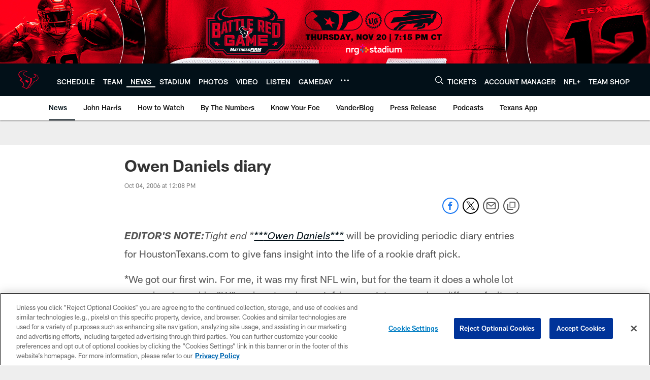

--- FILE ---
content_type: text/html; charset=utf-8
request_url: https://www.google.com/recaptcha/api2/aframe
body_size: 267
content:
<!DOCTYPE HTML><html><head><meta http-equiv="content-type" content="text/html; charset=UTF-8"></head><body><script nonce="ezhPDfmA4JAyGh9cnNoDLQ">/** Anti-fraud and anti-abuse applications only. See google.com/recaptcha */ try{var clients={'sodar':'https://pagead2.googlesyndication.com/pagead/sodar?'};window.addEventListener("message",function(a){try{if(a.source===window.parent){var b=JSON.parse(a.data);var c=clients[b['id']];if(c){var d=document.createElement('img');d.src=c+b['params']+'&rc='+(localStorage.getItem("rc::a")?sessionStorage.getItem("rc::b"):"");window.document.body.appendChild(d);sessionStorage.setItem("rc::e",parseInt(sessionStorage.getItem("rc::e")||0)+1);localStorage.setItem("rc::h",'1763574512460');}}}catch(b){}});window.parent.postMessage("_grecaptcha_ready", "*");}catch(b){}</script></body></html>

--- FILE ---
content_type: text/javascript; charset=utf-8
request_url: https://auth-id.houstontexans.com/accounts.webSdkBootstrap?apiKey=4_ziXn-UjSWKpxaaxI8MHTcw&pageURL=https%3A%2F%2Fwww.houstontexans.com%2Fnews%2Fowen-daniels-diary-2670476&sdk=js_latest&sdkBuild=18106&format=json
body_size: 429
content:
{
  "callId": "019a9d3b69087c31a3a33c51dbffda08",
  "errorCode": 0,
  "apiVersion": 2,
  "statusCode": 200,
  "statusReason": "OK",
  "time": "2025-11-19T17:48:27.793Z",
  "hasGmid": "ver4"
}